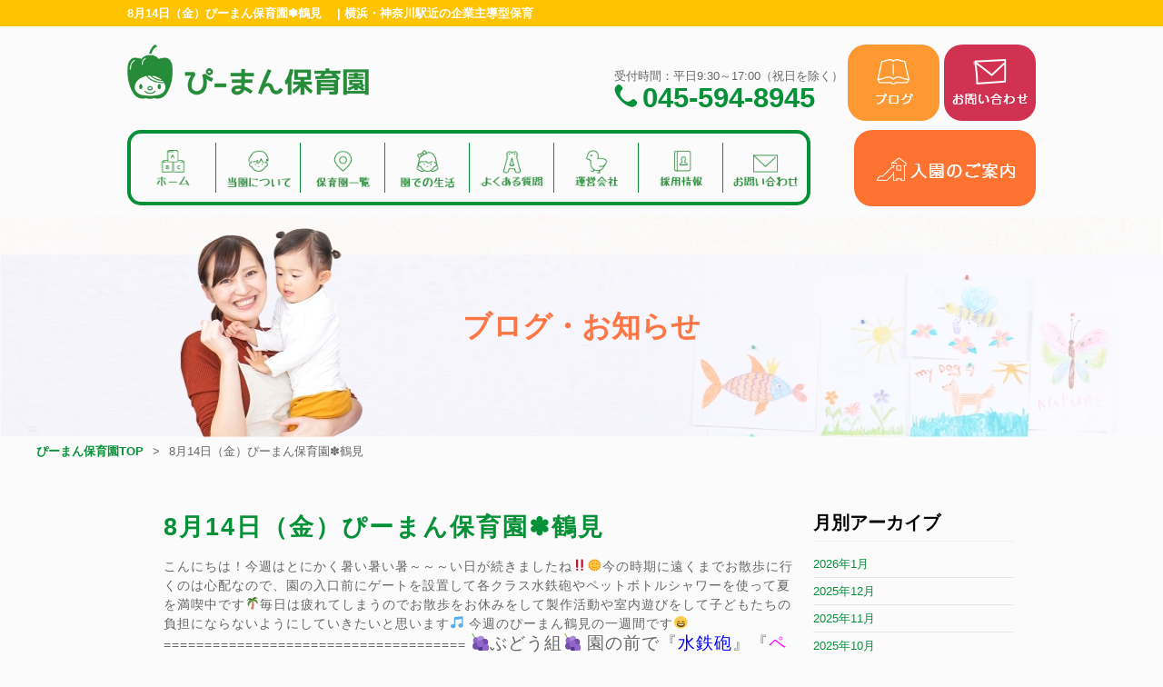

--- FILE ---
content_type: text/html; charset=UTF-8
request_url: https://www.pman-hoiku.com/news/8%E6%9C%8814%E6%97%A5%EF%BC%88%E9%87%91%EF%BC%89%E3%81%B4%E3%83%BC%E3%81%BE%E3%82%93%E4%BF%9D%E8%82%B2%E5%9C%92%E2%9C%BD%E9%B6%B4%E8%A6%8B%E3%80%80/
body_size: 8583
content:
<!doctype html><html><head><meta charset="utf-8"><meta http-equiv="Content-Type" content="text/html; charset=utf-8"><meta name="viewport" content="width=device-width,user-scalable=no,maximum-scale=1" /><meta name="keywords" content="横浜,神奈川,横浜市,神奈川県,企業主導型保育,藤が丘,反町, 鶴見,新杉田,綱島,保育園,託児所,企業内保育" /><meta name="description" content="横浜の企業主導型保育ぴーまん保育園は、2019年春に新規開設した横浜市の藤ヶ丘、反町、鶴見、新杉田、綱島にある小規模保育園です。
アンダンテ株式会社（アンダンテグループ）が運営しています。
ブログでは園の様子やイベントなどを随時更新してまいります！" /><meta property="og:type" content="website"><meta property="og:title" content="横浜の企業主導型保育 ぴーまん保育園"><meta property="og:description" content="横浜の企業主導型保育ぴーまん保育園は、2019年春に新規開設した横浜市の藤ヶ丘、反町、鶴見、新杉田、綱島にある小規模保育園です。
アンダンテ株式会社（アンダンテグループ）が運営しています。
ブログでは園の様子やイベントなどを随時更新してまいります！"><meta property="og:url" content="https://www.pman-hoiku.com"><meta property="og:image" content="/images/fbimg.jpg"><meta property="og:site_name" content="横浜の企業主導型保育 ぴーまん保育園"><meta property="og:email" content=""><link rel="shortcut icon" href="/images/icon.png" /><link rel="apple-touch-icon" href="/images/icon.png" /> <script src="https://ajax.googleapis.com/ajax/libs/jquery/1.8.3/jquery.min.js"></script> <script type="text/javascript" src="/module/js/hoverfix.js"></script> <link media="all" href="https://www.pman-hoiku.com/wp/wp-content/cache/autoptimize/css/autoptimize_6bc8a87629180e0cf2869a38ce67a499.css" rel="stylesheet" /><title>8月14日（金）ぴーまん保育園✽鶴見 - 横浜の企業主導型保育 ぴーまん保育園</title><meta name="description" content="横浜の企業主導型保育ぴーまん保育園は、2019年春に新規開設した横浜市の藤ヶ丘、反町、鶴見、新杉田、綱島にある小規模保育園です。 アンダンテ株式会社（アンダンテグループ）が運営しています。 ブログでは園の様子やイベントなどを随時更新してまいります！" /><meta name="robots" content="max-image-preview:large" /><meta name="keywords" content="横浜,神奈川,横浜市,神奈川県,企業主導型保育,藤が丘,反町,鶴見,新杉田,綱島,保育園,託児所,企業内保育" /><link rel="canonical" href="https://www.pman-hoiku.com/news/8%e6%9c%8814%e6%97%a5%ef%bc%88%e9%87%91%ef%bc%89%e3%81%b4%e3%83%bc%e3%81%be%e3%82%93%e4%bf%9d%e8%82%b2%e5%9c%92%e2%9c%bd%e9%b6%b4%e8%a6%8b%e3%80%80/" /><meta name="generator" content="All in One SEO (AIOSEO) 4.4.0.1" /><meta property="og:locale" content="ja_JP" /><meta property="og:site_name" content="横浜の企業主導型保育 ぴーまん保育園 -" /><meta property="og:type" content="article" /><meta property="og:title" content="8月14日（金）ぴーまん保育園✽鶴見 - 横浜の企業主導型保育 ぴーまん保育園" /><meta property="og:description" content="横浜の企業主導型保育ぴーまん保育園は、2019年春に新規開設した横浜市の藤ヶ丘、反町、鶴見、新杉田、綱島にある小規模保育園です。 アンダンテ株式会社（アンダンテグループ）が運営しています。 ブログでは園の様子やイベントなどを随時更新してまいります！" /><meta property="og:url" content="https://www.pman-hoiku.com/news/8%e6%9c%8814%e6%97%a5%ef%bc%88%e9%87%91%ef%bc%89%e3%81%b4%e3%83%bc%e3%81%be%e3%82%93%e4%bf%9d%e8%82%b2%e5%9c%92%e2%9c%bd%e9%b6%b4%e8%a6%8b%e3%80%80/" /><meta property="article:published_time" content="2020-08-14T10:45:50+00:00" /><meta property="article:modified_time" content="2020-08-14T11:02:31+00:00" /><meta name="twitter:card" content="summary_large_image" /><meta name="twitter:title" content="8月14日（金）ぴーまん保育園✽鶴見 - 横浜の企業主導型保育 ぴーまん保育園" /><meta name="twitter:description" content="横浜の企業主導型保育ぴーまん保育園は、2019年春に新規開設した横浜市の藤ヶ丘、反町、鶴見、新杉田、綱島にある小規模保育園です。 アンダンテ株式会社（アンダンテグループ）が運営しています。 ブログでは園の様子やイベントなどを随時更新してまいります！" /> <script type="application/ld+json" class="aioseo-schema">{"@context":"https:\/\/schema.org","@graph":[{"@type":"BlogPosting","@id":"https:\/\/www.pman-hoiku.com\/news\/8%e6%9c%8814%e6%97%a5%ef%bc%88%e9%87%91%ef%bc%89%e3%81%b4%e3%83%bc%e3%81%be%e3%82%93%e4%bf%9d%e8%82%b2%e5%9c%92%e2%9c%bd%e9%b6%b4%e8%a6%8b%e3%80%80\/#blogposting","name":"8\u670814\u65e5\uff08\u91d1\uff09\u3074\u30fc\u307e\u3093\u4fdd\u80b2\u5712\u273d\u9db4\u898b - \u6a2a\u6d5c\u306e\u4f01\u696d\u4e3b\u5c0e\u578b\u4fdd\u80b2 \u3074\u30fc\u307e\u3093\u4fdd\u80b2\u5712","headline":"8\u670814\u65e5\uff08\u91d1\uff09\u3074\u30fc\u307e\u3093\u4fdd\u80b2\u5712\u273d\u9db4\u898b\u3000","author":{"@id":"https:\/\/www.pman-hoiku.com\/author\/pmanhoiku\/#author"},"publisher":{"@id":"https:\/\/www.pman-hoiku.com\/#organization"},"image":{"@type":"ImageObject","url":"https:\/\/www.pman-hoiku.com\/images\/sys\/S__909343.jpg","width":1280,"height":960},"datePublished":"2020-08-14T10:45:50+09:00","dateModified":"2020-08-14T11:02:31+09:00","inLanguage":"ja","mainEntityOfPage":{"@id":"https:\/\/www.pman-hoiku.com\/news\/8%e6%9c%8814%e6%97%a5%ef%bc%88%e9%87%91%ef%bc%89%e3%81%b4%e3%83%bc%e3%81%be%e3%82%93%e4%bf%9d%e8%82%b2%e5%9c%92%e2%9c%bd%e9%b6%b4%e8%a6%8b%e3%80%80\/#webpage"},"isPartOf":{"@id":"https:\/\/www.pman-hoiku.com\/news\/8%e6%9c%8814%e6%97%a5%ef%bc%88%e9%87%91%ef%bc%89%e3%81%b4%e3%83%bc%e3%81%be%e3%82%93%e4%bf%9d%e8%82%b2%e5%9c%92%e2%9c%bd%e9%b6%b4%e8%a6%8b%e3%80%80\/#webpage"},"articleSection":"\u304a\u77e5\u3089\u305b, \u9db4\u898b"},{"@type":"BreadcrumbList","@id":"https:\/\/www.pman-hoiku.com\/news\/8%e6%9c%8814%e6%97%a5%ef%bc%88%e9%87%91%ef%bc%89%e3%81%b4%e3%83%bc%e3%81%be%e3%82%93%e4%bf%9d%e8%82%b2%e5%9c%92%e2%9c%bd%e9%b6%b4%e8%a6%8b%e3%80%80\/#breadcrumblist","itemListElement":[{"@type":"ListItem","@id":"https:\/\/www.pman-hoiku.com\/#listItem","position":1,"item":{"@type":"WebPage","@id":"https:\/\/www.pman-hoiku.com\/","name":"\u30db\u30fc\u30e0","description":"\u6a2a\u6d5c\u5e02 \u938c\u5009\u5e02 \u85e4\u6ca2\u5e02 \u5927\u548c\u5e02 \u3074\u30fc\u307e\u3093\u4fdd\u80b2\u5712\u306f2019\u5e744\u6708\u306b\u30aa\u30fc\u30d7\u30f3\u3057\u305f\u3053\u3069\u3082\u5bb6\u5ead\u5e81\u6240\u7ba1\u306e\u300c\u4f01\u696d\u4e3b\u5c0e\u578b\u4fdd\u80b2","url":"https:\/\/www.pman-hoiku.com\/"},"nextItem":"https:\/\/www.pman-hoiku.com\/category\/news\/#listItem"},{"@type":"ListItem","@id":"https:\/\/www.pman-hoiku.com\/category\/news\/#listItem","position":2,"item":{"@type":"WebPage","@id":"https:\/\/www.pman-hoiku.com\/category\/news\/","name":"\u304a\u77e5\u3089\u305b","description":"\u6a2a\u6d5c\u306e\u4f01\u696d\u4e3b\u5c0e\u578b\u4fdd\u80b2\u3074\u30fc\u307e\u3093\u4fdd\u80b2\u5712\u306f\u30012019\u5e74\u6625\u306b\u65b0\u898f\u958b\u8a2d\u3057\u305f\u6a2a\u6d5c\u5e02\u306e\u85e4\u30f6\u4e18\u3001\u53cd\u753a\u3001\u9db4\u898b\u3001\u65b0\u6749\u7530\u3001\u7db1\u5cf6\u306b\u3042\u308b\u5c0f\u898f\u6a21\u4fdd\u80b2\u5712\u3067\u3059\u3002 \u30a2\u30f3\u30c0\u30f3\u30c6\u682a\u5f0f\u4f1a\u793e\uff08\u30a2\u30f3\u30c0\u30f3\u30c6\u30b0\u30eb\u30fc\u30d7\uff09\u304c\u904b\u55b6\u3057\u3066\u3044\u307e\u3059\u3002 \u30d6\u30ed\u30b0\u3067\u306f\u5712\u306e\u69d8\u5b50\u3084\u30a4\u30d9\u30f3\u30c8\u306a\u3069\u3092\u968f\u6642\u66f4\u65b0\u3057\u3066\u307e\u3044\u308a\u307e\u3059\uff01","url":"https:\/\/www.pman-hoiku.com\/category\/news\/"},"nextItem":"https:\/\/www.pman-hoiku.com\/news\/8%e6%9c%8814%e6%97%a5%ef%bc%88%e9%87%91%ef%bc%89%e3%81%b4%e3%83%bc%e3%81%be%e3%82%93%e4%bf%9d%e8%82%b2%e5%9c%92%e2%9c%bd%e9%b6%b4%e8%a6%8b%e3%80%80\/#listItem","previousItem":"https:\/\/www.pman-hoiku.com\/#listItem"},{"@type":"ListItem","@id":"https:\/\/www.pman-hoiku.com\/news\/8%e6%9c%8814%e6%97%a5%ef%bc%88%e9%87%91%ef%bc%89%e3%81%b4%e3%83%bc%e3%81%be%e3%82%93%e4%bf%9d%e8%82%b2%e5%9c%92%e2%9c%bd%e9%b6%b4%e8%a6%8b%e3%80%80\/#listItem","position":3,"item":{"@type":"WebPage","@id":"https:\/\/www.pman-hoiku.com\/news\/8%e6%9c%8814%e6%97%a5%ef%bc%88%e9%87%91%ef%bc%89%e3%81%b4%e3%83%bc%e3%81%be%e3%82%93%e4%bf%9d%e8%82%b2%e5%9c%92%e2%9c%bd%e9%b6%b4%e8%a6%8b%e3%80%80\/","name":"8\u670814\u65e5\uff08\u91d1\uff09\u3074\u30fc\u307e\u3093\u4fdd\u80b2\u5712\u273d\u9db4\u898b\u3000","description":"\u6a2a\u6d5c\u306e\u4f01\u696d\u4e3b\u5c0e\u578b\u4fdd\u80b2\u3074\u30fc\u307e\u3093\u4fdd\u80b2\u5712\u306f\u30012019\u5e74\u6625\u306b\u65b0\u898f\u958b\u8a2d\u3057\u305f\u6a2a\u6d5c\u5e02\u306e\u85e4\u30f6\u4e18\u3001\u53cd\u753a\u3001\u9db4\u898b\u3001\u65b0\u6749\u7530\u3001\u7db1\u5cf6\u306b\u3042\u308b\u5c0f\u898f\u6a21\u4fdd\u80b2\u5712\u3067\u3059\u3002 \u30a2\u30f3\u30c0\u30f3\u30c6\u682a\u5f0f\u4f1a\u793e\uff08\u30a2\u30f3\u30c0\u30f3\u30c6\u30b0\u30eb\u30fc\u30d7\uff09\u304c\u904b\u55b6\u3057\u3066\u3044\u307e\u3059\u3002 \u30d6\u30ed\u30b0\u3067\u306f\u5712\u306e\u69d8\u5b50\u3084\u30a4\u30d9\u30f3\u30c8\u306a\u3069\u3092\u968f\u6642\u66f4\u65b0\u3057\u3066\u307e\u3044\u308a\u307e\u3059\uff01","url":"https:\/\/www.pman-hoiku.com\/news\/8%e6%9c%8814%e6%97%a5%ef%bc%88%e9%87%91%ef%bc%89%e3%81%b4%e3%83%bc%e3%81%be%e3%82%93%e4%bf%9d%e8%82%b2%e5%9c%92%e2%9c%bd%e9%b6%b4%e8%a6%8b%e3%80%80\/"},"previousItem":"https:\/\/www.pman-hoiku.com\/category\/news\/#listItem"}]},{"@type":"Organization","@id":"https:\/\/www.pman-hoiku.com\/#organization","name":"\u6a2a\u6d5c\u306e\u4f01\u696d\u4e3b\u5c0e\u578b\u4fdd\u80b2 \u3074\u30fc\u307e\u3093\u4fdd\u80b2\u5712","url":"https:\/\/www.pman-hoiku.com\/"},{"@type":"Person","@id":"https:\/\/www.pman-hoiku.com\/author\/pmanhoiku\/#author","url":"https:\/\/www.pman-hoiku.com\/author\/pmanhoiku\/","name":"pmanhoiku","image":{"@type":"ImageObject","@id":"https:\/\/www.pman-hoiku.com\/news\/8%e6%9c%8814%e6%97%a5%ef%bc%88%e9%87%91%ef%bc%89%e3%81%b4%e3%83%bc%e3%81%be%e3%82%93%e4%bf%9d%e8%82%b2%e5%9c%92%e2%9c%bd%e9%b6%b4%e8%a6%8b%e3%80%80\/#authorImage","url":"https:\/\/secure.gravatar.com\/avatar\/da180fd1c1e982c0338d0fc84cb1ccef?s=96&d=mm&r=g","width":96,"height":96,"caption":"pmanhoiku"}},{"@type":"WebPage","@id":"https:\/\/www.pman-hoiku.com\/news\/8%e6%9c%8814%e6%97%a5%ef%bc%88%e9%87%91%ef%bc%89%e3%81%b4%e3%83%bc%e3%81%be%e3%82%93%e4%bf%9d%e8%82%b2%e5%9c%92%e2%9c%bd%e9%b6%b4%e8%a6%8b%e3%80%80\/#webpage","url":"https:\/\/www.pman-hoiku.com\/news\/8%e6%9c%8814%e6%97%a5%ef%bc%88%e9%87%91%ef%bc%89%e3%81%b4%e3%83%bc%e3%81%be%e3%82%93%e4%bf%9d%e8%82%b2%e5%9c%92%e2%9c%bd%e9%b6%b4%e8%a6%8b%e3%80%80\/","name":"8\u670814\u65e5\uff08\u91d1\uff09\u3074\u30fc\u307e\u3093\u4fdd\u80b2\u5712\u273d\u9db4\u898b - \u6a2a\u6d5c\u306e\u4f01\u696d\u4e3b\u5c0e\u578b\u4fdd\u80b2 \u3074\u30fc\u307e\u3093\u4fdd\u80b2\u5712","description":"\u6a2a\u6d5c\u306e\u4f01\u696d\u4e3b\u5c0e\u578b\u4fdd\u80b2\u3074\u30fc\u307e\u3093\u4fdd\u80b2\u5712\u306f\u30012019\u5e74\u6625\u306b\u65b0\u898f\u958b\u8a2d\u3057\u305f\u6a2a\u6d5c\u5e02\u306e\u85e4\u30f6\u4e18\u3001\u53cd\u753a\u3001\u9db4\u898b\u3001\u65b0\u6749\u7530\u3001\u7db1\u5cf6\u306b\u3042\u308b\u5c0f\u898f\u6a21\u4fdd\u80b2\u5712\u3067\u3059\u3002 \u30a2\u30f3\u30c0\u30f3\u30c6\u682a\u5f0f\u4f1a\u793e\uff08\u30a2\u30f3\u30c0\u30f3\u30c6\u30b0\u30eb\u30fc\u30d7\uff09\u304c\u904b\u55b6\u3057\u3066\u3044\u307e\u3059\u3002 \u30d6\u30ed\u30b0\u3067\u306f\u5712\u306e\u69d8\u5b50\u3084\u30a4\u30d9\u30f3\u30c8\u306a\u3069\u3092\u968f\u6642\u66f4\u65b0\u3057\u3066\u307e\u3044\u308a\u307e\u3059\uff01","inLanguage":"ja","isPartOf":{"@id":"https:\/\/www.pman-hoiku.com\/#website"},"breadcrumb":{"@id":"https:\/\/www.pman-hoiku.com\/news\/8%e6%9c%8814%e6%97%a5%ef%bc%88%e9%87%91%ef%bc%89%e3%81%b4%e3%83%bc%e3%81%be%e3%82%93%e4%bf%9d%e8%82%b2%e5%9c%92%e2%9c%bd%e9%b6%b4%e8%a6%8b%e3%80%80\/#breadcrumblist"},"author":{"@id":"https:\/\/www.pman-hoiku.com\/author\/pmanhoiku\/#author"},"creator":{"@id":"https:\/\/www.pman-hoiku.com\/author\/pmanhoiku\/#author"},"image":{"@type":"ImageObject","url":"https:\/\/www.pman-hoiku.com\/images\/sys\/S__909343.jpg","@id":"https:\/\/www.pman-hoiku.com\/#mainImage","width":1280,"height":960},"primaryImageOfPage":{"@id":"https:\/\/www.pman-hoiku.com\/news\/8%e6%9c%8814%e6%97%a5%ef%bc%88%e9%87%91%ef%bc%89%e3%81%b4%e3%83%bc%e3%81%be%e3%82%93%e4%bf%9d%e8%82%b2%e5%9c%92%e2%9c%bd%e9%b6%b4%e8%a6%8b%e3%80%80\/#mainImage"},"datePublished":"2020-08-14T10:45:50+09:00","dateModified":"2020-08-14T11:02:31+09:00"},{"@type":"WebSite","@id":"https:\/\/www.pman-hoiku.com\/#website","url":"https:\/\/www.pman-hoiku.com\/","name":"\u6a2a\u6d5c\u306e\u4f01\u696d\u4e3b\u5c0e\u578b\u4fdd\u80b2 \u3074\u30fc\u307e\u3093\u4fdd\u80b2\u5712","inLanguage":"ja","publisher":{"@id":"https:\/\/www.pman-hoiku.com\/#organization"}}]}</script> <link rel='dns-prefetch' href='//s.w.org' /><link rel="alternate" type="application/rss+xml" title="横浜の企業主導型保育 ぴーまん保育園 &raquo; 8月14日（金）ぴーまん保育園✽鶴見　 のコメントのフィード" href="https://www.pman-hoiku.com/news/8%e6%9c%8814%e6%97%a5%ef%bc%88%e9%87%91%ef%bc%89%e3%81%b4%e3%83%bc%e3%81%be%e3%82%93%e4%bf%9d%e8%82%b2%e5%9c%92%e2%9c%bd%e9%b6%b4%e8%a6%8b%e3%80%80/feed/" /><style type="text/css">img.wp-smiley,
img.emoji {
	display: inline !important;
	border: none !important;
	box-shadow: none !important;
	height: 1em !important;
	width: 1em !important;
	margin: 0 .07em !important;
	vertical-align: -0.1em !important;
	background: none !important;
	padding: 0 !important;
}</style><link rel="https://api.w.org/" href="https://www.pman-hoiku.com/wp-json/" /><link rel="alternate" type="application/json" href="https://www.pman-hoiku.com/wp-json/wp/v2/posts/4325" /><link rel="EditURI" type="application/rsd+xml" title="RSD" href="https://www.pman-hoiku.com/wp/xmlrpc.php?rsd" /><link rel="wlwmanifest" type="application/wlwmanifest+xml" href="https://www.pman-hoiku.com/wp/wp-includes/wlwmanifest.xml" /><link rel='prev' title='８月14日（金）ぴーまん保育園✽新杉田' href='https://www.pman-hoiku.com/sinsugita/%ef%bc%98%e6%9c%8814%e6%97%a5%ef%bc%88%e9%87%91%ef%bc%89%e3%81%b4%e3%83%bc%e3%81%be%e3%82%93%e4%bf%9d%e8%82%b2%e5%9c%92%e2%9c%bd%e6%96%b0%e6%9d%89%e7%94%b0/' /><link rel='next' title='8月20日（木）　ぴーまん保育園＊反町' href='https://www.pman-hoiku.com/tanmati/2020082001tammachi/' /><meta name="generator" content="WordPress 5.5.17" /><link rel='shortlink' href='https://www.pman-hoiku.com/?p=4325' /><link rel="alternate" type="application/json+oembed" href="https://www.pman-hoiku.com/wp-json/oembed/1.0/embed?url=https%3A%2F%2Fwww.pman-hoiku.com%2Fnews%2F8%25e6%259c%258814%25e6%2597%25a5%25ef%25bc%2588%25e9%2587%2591%25ef%25bc%2589%25e3%2581%25b4%25e3%2583%25bc%25e3%2581%25be%25e3%2582%2593%25e4%25bf%259d%25e8%2582%25b2%25e5%259c%2592%25e2%259c%25bd%25e9%25b6%25b4%25e8%25a6%258b%25e3%2580%2580%2F" /><link rel="alternate" type="text/xml+oembed" href="https://www.pman-hoiku.com/wp-json/oembed/1.0/embed?url=https%3A%2F%2Fwww.pman-hoiku.com%2Fnews%2F8%25e6%259c%258814%25e6%2597%25a5%25ef%25bc%2588%25e9%2587%2591%25ef%25bc%2589%25e3%2581%25b4%25e3%2583%25bc%25e3%2581%25be%25e3%2582%2593%25e4%25bf%259d%25e8%2582%25b2%25e5%259c%2592%25e2%259c%25bd%25e9%25b6%25b4%25e8%25a6%258b%25e3%2580%2580%2F&#038;format=xml" /> <noscript><img height="1" width="1" style="display:none" src="https://www.facebook.com/tr?id=917812425587446&ev=PageView&noscript=1" /></noscript></head><body> <noscript><iframe src="https://www.googletagmanager.com/ns.html?id=GTM-5B48GJ2" height="0" width="0" style="display:none;visibility:hidden"></iframe></noscript><header id="header" class="header"><div class="header_title_box"><h1 class="f_10pt f_white w_1000 m_center">8月14日（金）ぴーまん保育園✽鶴見　 | 横浜・神奈川駅近の企業主導型保育</h1></div><div class="header_information_box w_1000 m_center"><div class="clearfix sp_header_size "> <a href="/" class="header_logo d_b f_left"><img src="/images/logo.png" alt="ぴーまん保育園" loading="lazy"></a><ul class="d_i_b sp_d_b sp_w_max f_right sp_none"><li class="navigation_button_item d_i_b sp_none"> <a href="/news"> <picture> <source srcset="https://www.pman-hoiku.com/wp/wp-content/themes/pman/img/hd_btn_blog.png" media="(max-width: 769px)" /> <img class="navigation_button_image w_auto n_btn" src="https://www.pman-hoiku.com/wp/wp-content/themes/pman/img/hd_btn_blog.png" alt="ブログ" loading="lazy" /> </picture> </a></li><li class="navigation_button_item d_i_b sp_none"> <a href="/contact_hoiku/"> <picture> <source srcset="https://www.pman-hoiku.com/wp/wp-content/themes/pman/img/hd_btn_mail_sp.png" media="(max-width: 769px)" /> <img class="navigation_button_image w_auto n_btn" src="https://www.pman-hoiku.com/wp/wp-content/themes/pman/img/hd_btn_mail.png" alt="メールでのお問い合わせ" loading="lazy" /> </picture> </a></li></ul><div class="f_right header_tel_warp"> <span class="sp_none">受付時間：平日9:30～17:00（祝日を除く）</span><br> <a class="header_tel d_i_b f_green f_bold sp_none" href="tel:0455948945">045-594-8945</a></div></div><nav class="navigation d_i_b t_center sp_d_b clearfix"><ul class="navigation_group text_group d_i_b sp_d_b f_left"><li class="navigation_item"> <a class="navigation_link" href="/"> <img class="navigation_image-hover sp_none" src="https://www.pman-hoiku.com/wp/wp-content/themes/pman/img/header_nav/home_on.png" loading="lazy" /> <img class="navigation_image" src="https://www.pman-hoiku.com/wp/wp-content/themes/pman/img/header_nav/home.png" alt="ホーム" loading="lazy" /> </a></li><li class="navigation_item"> <a class="navigation_link" href="/about"> <img class="navigation_image-hover sp_none" src="https://www.pman-hoiku.com/wp/wp-content/themes/pman/img/header_nav/about_on.png" loading="lazy" /> <img class="navigation_image" src="https://www.pman-hoiku.com/wp/wp-content/themes/pman/img/header_nav/about.png" alt="当園について" loading="lazy" /> </a></li><li class="navigation_item"> <a class="navigation_link" href="/classroom"> <img class="navigation_image-hover sp_none" src="https://www.pman-hoiku.com/wp/wp-content/themes/pman/img/header_nav/addr_on.png" loading="lazy" /> <img class="navigation_image" src="https://www.pman-hoiku.com/wp/wp-content/themes/pman/img/header_nav/addr.png" alt="保育園一覧" loading="lazy" /> </a></li><li class="navigation_item"> <a class="navigation_link" href="/schedule"> <img class="navigation_image-hover sp_none" src="https://www.pman-hoiku.com/wp/wp-content/themes/pman/img/header_nav/day_on.png" loading="lazy" /> <img class="navigation_image" src="https://www.pman-hoiku.com/wp/wp-content/themes/pman/img/header_nav/day.png" alt="園での生活" loading="lazy" /> </a></li><div class="pc_none speacer"></div><li class="navigation_item"> <a class="navigation_link" href="/faq"> <img class="navigation_image-hover sp_none" src="https://www.pman-hoiku.com/wp/wp-content/themes/pman/img/header_nav/faq_on.png" loading="lazy" /> <img class="navigation_image" src="https://www.pman-hoiku.com/wp/wp-content/themes/pman/img/header_nav/faq.png" alt="よくある質問" loading="lazy" /> </a></li><li class="navigation_item"> <a class="navigation_link" href="/company"> <img class="navigation_image-hover sp_none" src="https://www.pman-hoiku.com/wp/wp-content/themes/pman/img/header_nav/corporate_on.png" loading="lazy" /> <img class="navigation_image" src="https://www.pman-hoiku.com/wp/wp-content/themes/pman/img/header_nav/corporate.png" alt="運営会社" loading="lazy" /> </a></li><li class="navigation_item"> <a class="navigation_link" href="https://andante-inc.com/recruit_top/work/hoiku/" target="_blank" rel="noopener noreferrer"> <img class="navigation_image-hover sp_none" src="https://www.pman-hoiku.com/wp/wp-content/themes/pman/img/header_nav/recruit_on.png" loading="lazy" /> <img class="navigation_image" src="https://www.pman-hoiku.com/wp/wp-content/themes/pman/img/header_nav/recruit.png" alt="採用情報" loading="lazy" /> </a></li><li class="navigation_item"> <a class="navigation_link" href="/contact_hoiku"> <img class="navigation_image-hover sp_none" src="https://www.pman-hoiku.com/wp/wp-content/themes/pman/img/header_nav/mail_on.png" loading="lazy" /> <img class="navigation_image" src="https://www.pman-hoiku.com/wp/wp-content/themes/pman/img/header_nav/mail.png" alt="お問い合わせ" loading="lazy" /> </a></li></ul><ul class="navigation_group button_group d_i_b sp_d_b sp_w_max f_right"><li class="navigation_button_item d_i_b"> <a href="/guidance"> <picture> <source srcset="https://www.pman-hoiku.com/wp/wp-content/themes/pman/img/hd_btn_info_sp.png" media="(max-width: 769px)" /> <img class="navigation_button_image w_auto n_btn" src="https://www.pman-hoiku.com/wp/wp-content/themes/pman/img/hd_btn_info.png" alt="入園のご案内" loading="lazy" /> </picture> </a></li><li class="navigation_button_item d_i_b pc_none"> <a href="/contact_hoiku/"> <picture> <source srcset="https://www.pman-hoiku.com/wp/wp-content/themes/pman/img/hd_btn_mail_sp.png" media="(max-width: 769px)" /> <img class="navigation_button_image w_auto n_btn" src="https://www.pman-hoiku.com/wp/wp-content/themes/pman/img/hd_btn_mail.png" alt="メールでのお問い合わせ" loading="lazy" /> </picture> </a></li></ul></nav></div><div class="header_topview p_relative"><h2 class="header_topview_title f_orange f_bold p_absolute">ブログ・お知らせ</h2> <picture class="header_topview_image"> <source srcset="https://www.pman-hoiku.com/wp/wp-content/themes/pman/img/fv_sp.jpg" media="(max-width: 767px)"> <img alt="ぴーまん保育園スタッフブログ" loading="lazy" class="alignnone" height="420" src="https://www.pman-hoiku.com/wp/wp-content/themes/pman/img/fv.jpg" width="1280"> </picture></div><ul class="pan_text"><li class="pan_text_item d_i_b sp_d_b"><a class="pan_text_link f_10pt f_green f_bold" href="/">ぴーまん保育園TOP</a></li><li class="pan_text_item pan_text_item-pagetitle f_10pt d_i_b sp_d_b">8月14日（金）ぴーまん保育園✽鶴見　</li></ul></div></header><div id="container" class="clearfix"><main id="main" class="main single"><section><div class="titleSet"><h3>8月14日（金）ぴーまん保育園✽鶴見　</h3></div><div class="textWrap"> <span style="font-family: impact, sans-serif;">こんにちは！今週はとにかく暑い暑い暑～～～い日が続きましたね<span style="font-family: helvetica, arial, sans-serif;">‼</span>🌞今の時期に遠くまでお散歩に行くのは心配なので</span><span style="font-family: impact, sans-serif;">、園の入口前にゲートを設置して各クラス水鉄砲やペットボトルシャワーを使って夏を満喫中です🌴</span><span style="font-family: impact, sans-serif;">毎日は疲れてしまうのでお散歩をお休みをして製作活動や室内遊びをして子どもたちの負担にならないようにしていきたいと思います🎵 今週のぴーまん鶴見の一週間です😄</span> ===================================== <span style="font-size: 14pt; font-family: impact, sans-serif;">🍇ぶどう組🍇</span> <span style="font-family: impact, sans-serif; font-size: 14pt;">園の前で『<span style="color: #0000ff;">水鉄砲</span>』『<span style="color: #ff00ff;">ペットボトルシャワー</span>』を思う存分楽しみました<span style="font-family: helvetica, arial, sans-serif;">~~~</span>！！🔫🌊</span> <img loading="lazy" class="alignnone size-medium wp-image-4355" src="http://www.pman-hoiku.com/images/sys/S__909353-300x225.jpg" alt="" width="300" height="225" srcset="https://www.pman-hoiku.com/images/sys/S__909353-300x225.jpg 300w, https://www.pman-hoiku.com/images/sys/S__909353-1024x768.jpg 1024w, https://www.pman-hoiku.com/images/sys/S__909353-768x576.jpg 768w, https://www.pman-hoiku.com/images/sys/S__909353-400x300.jpg 400w, https://www.pman-hoiku.com/images/sys/S__909353-1000x750.jpg 1000w, https://www.pman-hoiku.com/images/sys/S__909353-173x130.jpg 173w, https://www.pman-hoiku.com/images/sys/S__909353.jpg 1280w" sizes="(max-width: 300px) 100vw, 300px" /> <img loading="lazy" class="alignnone size-medium wp-image-4342" src="http://www.pman-hoiku.com/images/sys/S__909338-300x225.jpg" alt="" width="300" height="225" srcset="https://www.pman-hoiku.com/images/sys/S__909338-300x225.jpg 300w, https://www.pman-hoiku.com/images/sys/S__909338-1024x768.jpg 1024w, https://www.pman-hoiku.com/images/sys/S__909338-768x576.jpg 768w, https://www.pman-hoiku.com/images/sys/S__909338-400x300.jpg 400w, https://www.pman-hoiku.com/images/sys/S__909338-1000x750.jpg 1000w, https://www.pman-hoiku.com/images/sys/S__909338-173x130.jpg 173w, https://www.pman-hoiku.com/images/sys/S__909338.jpg 1280w" sizes="(max-width: 300px) 100vw, 300px" /> <img loading="lazy" class="alignnone size-medium wp-image-4345" src="http://www.pman-hoiku.com/images/sys/S__909342-300x225.jpg" alt="" width="300" height="225" srcset="https://www.pman-hoiku.com/images/sys/S__909342-300x225.jpg 300w, https://www.pman-hoiku.com/images/sys/S__909342-1024x768.jpg 1024w, https://www.pman-hoiku.com/images/sys/S__909342-768x576.jpg 768w, https://www.pman-hoiku.com/images/sys/S__909342-400x300.jpg 400w, https://www.pman-hoiku.com/images/sys/S__909342-1000x750.jpg 1000w, https://www.pman-hoiku.com/images/sys/S__909342-173x130.jpg 173w, https://www.pman-hoiku.com/images/sys/S__909342.jpg 1280w" sizes="(max-width: 300px) 100vw, 300px" /> <img loading="lazy" class="alignnone size-medium wp-image-4344" src="http://www.pman-hoiku.com/images/sys/S__909341-300x225.jpg" alt="" width="300" height="225" srcset="https://www.pman-hoiku.com/images/sys/S__909341-300x225.jpg 300w, https://www.pman-hoiku.com/images/sys/S__909341-1024x768.jpg 1024w, https://www.pman-hoiku.com/images/sys/S__909341-768x576.jpg 768w, https://www.pman-hoiku.com/images/sys/S__909341-400x300.jpg 400w, https://www.pman-hoiku.com/images/sys/S__909341-1000x750.jpg 1000w, https://www.pman-hoiku.com/images/sys/S__909341-173x130.jpg 173w, https://www.pman-hoiku.com/images/sys/S__909341.jpg 1280w" sizes="(max-width: 300px) 100vw, 300px" /> <img loading="lazy" class="alignnone size-medium wp-image-4343" src="http://www.pman-hoiku.com/images/sys/S__909340-300x225.jpg" alt="" width="300" height="225" srcset="https://www.pman-hoiku.com/images/sys/S__909340-300x225.jpg 300w, https://www.pman-hoiku.com/images/sys/S__909340-1024x768.jpg 1024w, https://www.pman-hoiku.com/images/sys/S__909340-768x576.jpg 768w, https://www.pman-hoiku.com/images/sys/S__909340-400x300.jpg 400w, https://www.pman-hoiku.com/images/sys/S__909340-1000x750.jpg 1000w, https://www.pman-hoiku.com/images/sys/S__909340-173x130.jpg 173w, https://www.pman-hoiku.com/images/sys/S__909340.jpg 1280w" sizes="(max-width: 300px) 100vw, 300px" /> <span style="font-family: impact, sans-serif; font-size: 14pt;">今日は製作で『<span style="font-family: helvetica, arial, sans-serif;">iPhone</span>』を作っちゃいました！😆 これから毎日持ち歩くからいつでも電話してきてね～<span style="font-family: helvetica, arial, sans-serif;">(^^)/📞</span></span> <img loading="lazy" class="alignnone size-medium wp-image-4347" src="http://www.pman-hoiku.com/images/sys/S__909344-300x225.jpg" alt="" width="300" height="225" srcset="https://www.pman-hoiku.com/images/sys/S__909344-300x225.jpg 300w, https://www.pman-hoiku.com/images/sys/S__909344-1024x768.jpg 1024w, https://www.pman-hoiku.com/images/sys/S__909344-768x576.jpg 768w, https://www.pman-hoiku.com/images/sys/S__909344-400x300.jpg 400w, https://www.pman-hoiku.com/images/sys/S__909344-1000x750.jpg 1000w, https://www.pman-hoiku.com/images/sys/S__909344-173x130.jpg 173w, https://www.pman-hoiku.com/images/sys/S__909344.jpg 1280w" sizes="(max-width: 300px) 100vw, 300px" /> <img loading="lazy" class="alignnone size-medium wp-image-4348" src="http://www.pman-hoiku.com/images/sys/S__909346-300x225.jpg" alt="" width="300" height="225" srcset="https://www.pman-hoiku.com/images/sys/S__909346-300x225.jpg 300w, https://www.pman-hoiku.com/images/sys/S__909346-1024x768.jpg 1024w, https://www.pman-hoiku.com/images/sys/S__909346-768x576.jpg 768w, https://www.pman-hoiku.com/images/sys/S__909346-400x300.jpg 400w, https://www.pman-hoiku.com/images/sys/S__909346-1000x750.jpg 1000w, https://www.pman-hoiku.com/images/sys/S__909346-173x130.jpg 173w, https://www.pman-hoiku.com/images/sys/S__909346.jpg 1280w" sizes="(max-width: 300px) 100vw, 300px" /> <img loading="lazy" class="alignnone size-medium wp-image-4349" src="http://www.pman-hoiku.com/images/sys/S__909347-300x225.jpg" alt="" width="300" height="225" srcset="https://www.pman-hoiku.com/images/sys/S__909347-300x225.jpg 300w, https://www.pman-hoiku.com/images/sys/S__909347-1024x768.jpg 1024w, https://www.pman-hoiku.com/images/sys/S__909347-768x576.jpg 768w, https://www.pman-hoiku.com/images/sys/S__909347-400x300.jpg 400w, https://www.pman-hoiku.com/images/sys/S__909347-1000x750.jpg 1000w, https://www.pman-hoiku.com/images/sys/S__909347-173x130.jpg 173w, https://www.pman-hoiku.com/images/sys/S__909347.jpg 1280w" sizes="(max-width: 300px) 100vw, 300px" /> <img loading="lazy" class="alignnone size-medium wp-image-4350" src="http://www.pman-hoiku.com/images/sys/S__909348-300x225.jpg" alt="" width="300" height="225" srcset="https://www.pman-hoiku.com/images/sys/S__909348-300x225.jpg 300w, https://www.pman-hoiku.com/images/sys/S__909348-1024x768.jpg 1024w, https://www.pman-hoiku.com/images/sys/S__909348-768x576.jpg 768w, https://www.pman-hoiku.com/images/sys/S__909348-400x300.jpg 400w, https://www.pman-hoiku.com/images/sys/S__909348-1000x750.jpg 1000w, https://www.pman-hoiku.com/images/sys/S__909348-173x130.jpg 173w, https://www.pman-hoiku.com/images/sys/S__909348.jpg 1280w" sizes="(max-width: 300px) 100vw, 300px" /> <img loading="lazy" class="alignnone size-medium wp-image-4351" src="http://www.pman-hoiku.com/images/sys/S__909349-300x225.jpg" alt="" width="300" height="225" srcset="https://www.pman-hoiku.com/images/sys/S__909349-300x225.jpg 300w, https://www.pman-hoiku.com/images/sys/S__909349-1024x768.jpg 1024w, https://www.pman-hoiku.com/images/sys/S__909349-768x576.jpg 768w, https://www.pman-hoiku.com/images/sys/S__909349-400x300.jpg 400w, https://www.pman-hoiku.com/images/sys/S__909349-1000x750.jpg 1000w, https://www.pman-hoiku.com/images/sys/S__909349-173x130.jpg 173w, https://www.pman-hoiku.com/images/sys/S__909349.jpg 1280w" sizes="(max-width: 300px) 100vw, 300px" /> <img loading="lazy" class="alignnone size-medium wp-image-4352" src="http://www.pman-hoiku.com/images/sys/S__909350-300x226.jpg" alt="" width="300" height="226" srcset="https://www.pman-hoiku.com/images/sys/S__909350-300x226.jpg 300w, https://www.pman-hoiku.com/images/sys/S__909350-1024x773.jpg 1024w, https://www.pman-hoiku.com/images/sys/S__909350-768x580.jpg 768w, https://www.pman-hoiku.com/images/sys/S__909350-400x300.jpg 400w, https://www.pman-hoiku.com/images/sys/S__909350-1000x755.jpg 1000w, https://www.pman-hoiku.com/images/sys/S__909350-172x130.jpg 172w, https://www.pman-hoiku.com/images/sys/S__909350.jpg 1280w" sizes="(max-width: 300px) 100vw, 300px" /> <img loading="lazy" class="alignnone size-medium wp-image-4353" src="http://www.pman-hoiku.com/images/sys/S__909351-300x225.jpg" alt="" width="300" height="225" srcset="https://www.pman-hoiku.com/images/sys/S__909351-300x225.jpg 300w, https://www.pman-hoiku.com/images/sys/S__909351-1024x769.jpg 1024w, https://www.pman-hoiku.com/images/sys/S__909351-768x577.jpg 768w, https://www.pman-hoiku.com/images/sys/S__909351-400x300.jpg 400w, https://www.pman-hoiku.com/images/sys/S__909351-1000x751.jpg 1000w, https://www.pman-hoiku.com/images/sys/S__909351-173x130.jpg 173w, https://www.pman-hoiku.com/images/sys/S__909351.jpg 1280w" sizes="(max-width: 300px) 100vw, 300px" /> ＝＝＝＝＝＝＝＝＝＝＝＝＝＝＝＝＝＝＝＝＝＝＝ <span style="font-size: 14pt; font-family: impact, sans-serif;">🍓いちご組🍓</span> <span style="font-family: impact, sans-serif; font-size: 14pt;">いちご組もぶどう組に負けないくらい園の前で『<span style="color: #0000ff;">水鉄砲</span>』『<span style="color: #ff6600;">ペットボトルシャワー</span>』を楽しんでました<span style="font-family: helvetica, arial, sans-serif;">~~~</span>！😁🔫🌊</span> <img loading="lazy" class="alignnone size-medium wp-image-4337" src="http://www.pman-hoiku.com/images/sys/S__909332-300x225.jpg" alt="" width="300" height="225" srcset="https://www.pman-hoiku.com/images/sys/S__909332-300x225.jpg 300w, https://www.pman-hoiku.com/images/sys/S__909332-1024x768.jpg 1024w, https://www.pman-hoiku.com/images/sys/S__909332-768x576.jpg 768w, https://www.pman-hoiku.com/images/sys/S__909332-400x300.jpg 400w, https://www.pman-hoiku.com/images/sys/S__909332-1000x750.jpg 1000w, https://www.pman-hoiku.com/images/sys/S__909332-173x130.jpg 173w, https://www.pman-hoiku.com/images/sys/S__909332.jpg 1280w" sizes="(max-width: 300px) 100vw, 300px" /> <span style="font-family: impact, sans-serif;">👆水鉄砲をやる時はモヒカンスタイルで！！😎</span> <img loading="lazy" class="alignnone size-medium wp-image-4336" src="http://www.pman-hoiku.com/images/sys/S__909333-300x225.jpg" alt="" width="300" height="225" srcset="https://www.pman-hoiku.com/images/sys/S__909333-300x225.jpg 300w, https://www.pman-hoiku.com/images/sys/S__909333-1024x768.jpg 1024w, https://www.pman-hoiku.com/images/sys/S__909333-768x576.jpg 768w, https://www.pman-hoiku.com/images/sys/S__909333-400x300.jpg 400w, https://www.pman-hoiku.com/images/sys/S__909333-1000x750.jpg 1000w, https://www.pman-hoiku.com/images/sys/S__909333-173x130.jpg 173w, https://www.pman-hoiku.com/images/sys/S__909333.jpg 1280w" sizes="(max-width: 300px) 100vw, 300px" /> <img loading="lazy" class="alignnone size-medium wp-image-4335" src="http://www.pman-hoiku.com/images/sys/S__909330-300x225.jpg" alt="" width="300" height="225" srcset="https://www.pman-hoiku.com/images/sys/S__909330-300x225.jpg 300w, https://www.pman-hoiku.com/images/sys/S__909330-1024x768.jpg 1024w, https://www.pman-hoiku.com/images/sys/S__909330-768x576.jpg 768w, https://www.pman-hoiku.com/images/sys/S__909330-400x300.jpg 400w, https://www.pman-hoiku.com/images/sys/S__909330-1000x750.jpg 1000w, https://www.pman-hoiku.com/images/sys/S__909330-173x130.jpg 173w, https://www.pman-hoiku.com/images/sys/S__909330.jpg 1280w" sizes="(max-width: 300px) 100vw, 300px" /> <img loading="lazy" class="alignnone size-medium wp-image-4338" src="http://www.pman-hoiku.com/images/sys/S__909334-300x225.jpg" alt="" width="300" height="225" srcset="https://www.pman-hoiku.com/images/sys/S__909334-300x225.jpg 300w, https://www.pman-hoiku.com/images/sys/S__909334-1024x768.jpg 1024w, https://www.pman-hoiku.com/images/sys/S__909334-768x576.jpg 768w, https://www.pman-hoiku.com/images/sys/S__909334-400x300.jpg 400w, https://www.pman-hoiku.com/images/sys/S__909334-1000x750.jpg 1000w, https://www.pman-hoiku.com/images/sys/S__909334-173x130.jpg 173w, https://www.pman-hoiku.com/images/sys/S__909334.jpg 1280w" sizes="(max-width: 300px) 100vw, 300px" /> <span style="font-size: 14pt; font-family: impact, sans-serif;">お散歩がお休みの日は室内で<span style="color: #ff6600;">ボール</span>🥎を使って遊んだり🎵のんびり過ごしました😄</span> <img loading="lazy" class="alignnone size-medium wp-image-4339" src="http://www.pman-hoiku.com/images/sys/S__909335-300x225.jpg" alt="" width="300" height="225" srcset="https://www.pman-hoiku.com/images/sys/S__909335-300x225.jpg 300w, https://www.pman-hoiku.com/images/sys/S__909335-1024x768.jpg 1024w, https://www.pman-hoiku.com/images/sys/S__909335-768x576.jpg 768w, https://www.pman-hoiku.com/images/sys/S__909335-400x300.jpg 400w, https://www.pman-hoiku.com/images/sys/S__909335-1000x750.jpg 1000w, https://www.pman-hoiku.com/images/sys/S__909335-173x130.jpg 173w, https://www.pman-hoiku.com/images/sys/S__909335.jpg 1280w" sizes="(max-width: 300px) 100vw, 300px" /> <img loading="lazy" class="alignnone size-medium wp-image-4341" src="http://www.pman-hoiku.com/images/sys/S__909337-300x225.jpg" alt="" width="300" height="225" srcset="https://www.pman-hoiku.com/images/sys/S__909337-300x225.jpg 300w, https://www.pman-hoiku.com/images/sys/S__909337-1024x768.jpg 1024w, https://www.pman-hoiku.com/images/sys/S__909337-768x576.jpg 768w, https://www.pman-hoiku.com/images/sys/S__909337-400x300.jpg 400w, https://www.pman-hoiku.com/images/sys/S__909337-1000x750.jpg 1000w, https://www.pman-hoiku.com/images/sys/S__909337-173x130.jpg 173w, https://www.pman-hoiku.com/images/sys/S__909337.jpg 1280w" sizes="(max-width: 300px) 100vw, 300px" /> <img loading="lazy" class="alignnone size-medium wp-image-4340" src="http://www.pman-hoiku.com/images/sys/S__909336-300x225.jpg" alt="" width="300" height="225" srcset="https://www.pman-hoiku.com/images/sys/S__909336-300x225.jpg 300w, https://www.pman-hoiku.com/images/sys/S__909336-1024x768.jpg 1024w, https://www.pman-hoiku.com/images/sys/S__909336-768x576.jpg 768w, https://www.pman-hoiku.com/images/sys/S__909336-400x300.jpg 400w, https://www.pman-hoiku.com/images/sys/S__909336-1000x750.jpg 1000w, https://www.pman-hoiku.com/images/sys/S__909336-173x130.jpg 173w, https://www.pman-hoiku.com/images/sys/S__909336.jpg 1280w" sizes="(max-width: 300px) 100vw, 300px" /> ＝＝＝＝＝＝＝＝＝＝＝＝＝＝＝＝＝＝＝＝＝＝＝ <span style="font-size: 14pt; font-family: impact, sans-serif;">🍋れもん組🍋</span> <span style="font-family: impact, sans-serif; font-size: 14pt;">れもん組の子どもたちにぴったりなサイズの<span style="color: #993300;">ゲート</span>で玄関前での外気浴がを楽しくなりました～<span style="font-family: helvetica, arial, sans-serif;">‼ (^o^)／🌞</span></span> <img loading="lazy" class="alignnone size-medium wp-image-4331" src="http://www.pman-hoiku.com/images/sys/S__909326-300x293.jpg" alt="" width="300" height="293" srcset="https://www.pman-hoiku.com/images/sys/S__909326-300x293.jpg 300w, https://www.pman-hoiku.com/images/sys/S__909326-1024x998.jpg 1024w, https://www.pman-hoiku.com/images/sys/S__909326-768x749.jpg 768w, https://www.pman-hoiku.com/images/sys/S__909326-1000x975.jpg 1000w, https://www.pman-hoiku.com/images/sys/S__909326-133x130.jpg 133w, https://www.pman-hoiku.com/images/sys/S__909326.jpg 1280w" sizes="(max-width: 300px) 100vw, 300px" /> <img loading="lazy" class="alignnone size-medium wp-image-4332" src="http://www.pman-hoiku.com/images/sys/S__909327-300x225.jpg" alt="" width="300" height="225" srcset="https://www.pman-hoiku.com/images/sys/S__909327-300x225.jpg 300w, https://www.pman-hoiku.com/images/sys/S__909327-1024x768.jpg 1024w, https://www.pman-hoiku.com/images/sys/S__909327-768x576.jpg 768w, https://www.pman-hoiku.com/images/sys/S__909327-400x300.jpg 400w, https://www.pman-hoiku.com/images/sys/S__909327-1000x750.jpg 1000w, https://www.pman-hoiku.com/images/sys/S__909327-173x130.jpg 173w, https://www.pman-hoiku.com/images/sys/S__909327.jpg 1280w" sizes="(max-width: 300px) 100vw, 300px" /> <img loading="lazy" class="alignnone size-medium wp-image-4326" src="http://www.pman-hoiku.com/images/sys/S__909320-300x225.jpg" alt="" width="300" height="225" srcset="https://www.pman-hoiku.com/images/sys/S__909320-300x225.jpg 300w, https://www.pman-hoiku.com/images/sys/S__909320-1024x768.jpg 1024w, https://www.pman-hoiku.com/images/sys/S__909320-768x576.jpg 768w, https://www.pman-hoiku.com/images/sys/S__909320-400x300.jpg 400w, https://www.pman-hoiku.com/images/sys/S__909320-1000x750.jpg 1000w, https://www.pman-hoiku.com/images/sys/S__909320-173x130.jpg 173w, https://www.pman-hoiku.com/images/sys/S__909320.jpg 1280w" sizes="(max-width: 300px) 100vw, 300px" /> <img loading="lazy" class="alignnone size-medium wp-image-4327" src="http://www.pman-hoiku.com/images/sys/S__909322-300x225.jpg" alt="" width="300" height="225" srcset="https://www.pman-hoiku.com/images/sys/S__909322-300x225.jpg 300w, https://www.pman-hoiku.com/images/sys/S__909322-1024x768.jpg 1024w, https://www.pman-hoiku.com/images/sys/S__909322-768x576.jpg 768w, https://www.pman-hoiku.com/images/sys/S__909322-400x300.jpg 400w, https://www.pman-hoiku.com/images/sys/S__909322-1000x750.jpg 1000w, https://www.pman-hoiku.com/images/sys/S__909322-173x130.jpg 173w, https://www.pman-hoiku.com/images/sys/S__909322.jpg 1280w" sizes="(max-width: 300px) 100vw, 300px" /> <span style="font-family: impact, sans-serif;">👇れもん組にもいたー！モヒカンスタイル！！🤩 きまってるね～✨</span> <img loading="lazy" class="alignnone size-medium wp-image-4328" src="http://www.pman-hoiku.com/images/sys/S__909323-300x224.jpg" alt="" width="300" height="224" srcset="https://www.pman-hoiku.com/images/sys/S__909323-300x224.jpg 300w, https://www.pman-hoiku.com/images/sys/S__909323-1024x766.jpg 1024w, https://www.pman-hoiku.com/images/sys/S__909323-768x574.jpg 768w, https://www.pman-hoiku.com/images/sys/S__909323-400x300.jpg 400w, https://www.pman-hoiku.com/images/sys/S__909323-1000x748.jpg 1000w, https://www.pman-hoiku.com/images/sys/S__909323-174x130.jpg 174w, https://www.pman-hoiku.com/images/sys/S__909323.jpg 1280w" sizes="(max-width: 300px) 100vw, 300px" /> <img loading="lazy" class="alignnone size-medium wp-image-4329" src="http://www.pman-hoiku.com/images/sys/S__909324-267x300.jpg" alt="" width="267" height="300" srcset="https://www.pman-hoiku.com/images/sys/S__909324-267x300.jpg 267w, https://www.pman-hoiku.com/images/sys/S__909324-912x1024.jpg 912w, https://www.pman-hoiku.com/images/sys/S__909324-768x862.jpg 768w, https://www.pman-hoiku.com/images/sys/S__909324-891x1000.jpg 891w, https://www.pman-hoiku.com/images/sys/S__909324-116x130.jpg 116w, https://www.pman-hoiku.com/images/sys/S__909324.jpg 1140w" sizes="(max-width: 267px) 100vw, 267px" /> <span style="font-size: 14pt;"><span style="font-family: impact, sans-serif;">今週は暑かったので私たちは室内の涼しいところでゆっくりしてました<span style="font-family: helvetica, arial, sans-serif;">(^^♪</span></span></span> <img loading="lazy" class="alignnone size-medium wp-image-4334" src="http://www.pman-hoiku.com/images/sys/S__909329-300x224.jpg" alt="" width="300" height="224" srcset="https://www.pman-hoiku.com/images/sys/S__909329-300x224.jpg 300w, https://www.pman-hoiku.com/images/sys/S__909329-1024x766.jpg 1024w, https://www.pman-hoiku.com/images/sys/S__909329-768x574.jpg 768w, https://www.pman-hoiku.com/images/sys/S__909329-400x300.jpg 400w, https://www.pman-hoiku.com/images/sys/S__909329-1000x748.jpg 1000w, https://www.pman-hoiku.com/images/sys/S__909329-174x130.jpg 174w, https://www.pman-hoiku.com/images/sys/S__909329.jpg 1280w" sizes="(max-width: 300px) 100vw, 300px" /> <img loading="lazy" class="alignnone size-medium wp-image-4333" src="http://www.pman-hoiku.com/images/sys/S__909328-300x225.jpg" alt="" width="300" height="225" srcset="https://www.pman-hoiku.com/images/sys/S__909328-300x225.jpg 300w, https://www.pman-hoiku.com/images/sys/S__909328-1024x769.jpg 1024w, https://www.pman-hoiku.com/images/sys/S__909328-768x577.jpg 768w, https://www.pman-hoiku.com/images/sys/S__909328-400x300.jpg 400w, https://www.pman-hoiku.com/images/sys/S__909328-1000x751.jpg 1000w, https://www.pman-hoiku.com/images/sys/S__909328-173x130.jpg 173w, https://www.pman-hoiku.com/images/sys/S__909328.jpg 1280w" sizes="(max-width: 300px) 100vw, 300px" /> <span style="font-family: helvetica, arial, sans-serif;"><span style="font-size: 18pt;">～ 今週の1枚（2枚）📷✨ ～</span></span> <img loading="lazy" class="alignnone size-medium wp-image-4354" src="http://www.pman-hoiku.com/images/sys/S__909352-300x300.jpg" alt="" width="300" height="300" srcset="https://www.pman-hoiku.com/images/sys/S__909352-300x300.jpg 300w, https://www.pman-hoiku.com/images/sys/S__909352-1024x1024.jpg 1024w, https://www.pman-hoiku.com/images/sys/S__909352-150x150.jpg 150w, https://www.pman-hoiku.com/images/sys/S__909352-768x768.jpg 768w, https://www.pman-hoiku.com/images/sys/S__909352-72x72.jpg 72w, https://www.pman-hoiku.com/images/sys/S__909352-1000x1000.jpg 1000w, https://www.pman-hoiku.com/images/sys/S__909352-130x130.jpg 130w, https://www.pman-hoiku.com/images/sys/S__909352.jpg 1280w" sizes="(max-width: 300px) 100vw, 300px" /> <span style="color: #00ccff;"><span style="font-size: 18pt; font-family: impact, sans-serif;"><span style="color: #ff00ff;">We Love♡ Nukeg</span></span></span><span style="color: #ff00ff;"><span style="font-size: 18pt; font-family: impact, sans-serif;">ara‼<span style="font-family: helvetica, arial, sans-serif; font-size: 14pt;"> (*´▽｀*)</span></span></span> <span style="font-family: impact, sans-serif; font-size: 18.6667px;">セミの抜け殻を大事にする心の優しい二人♪😊 ✨</span></div></section></main><aside id="sidebar" class="sp_none"><div><h3>月別アーカイブ</h3><ul><li><a href='https://www.pman-hoiku.com/2026/01/'>2026年1月</a></li><li><a href='https://www.pman-hoiku.com/2025/12/'>2025年12月</a></li><li><a href='https://www.pman-hoiku.com/2025/11/'>2025年11月</a></li><li><a href='https://www.pman-hoiku.com/2025/10/'>2025年10月</a></li><li><a href='https://www.pman-hoiku.com/2025/09/'>2025年9月</a></li><li><a href='https://www.pman-hoiku.com/2025/08/'>2025年8月</a></li><li><a href='https://www.pman-hoiku.com/2025/07/'>2025年7月</a></li><li><a href='https://www.pman-hoiku.com/2025/06/'>2025年6月</a></li><li><a href='https://www.pman-hoiku.com/2025/05/'>2025年5月</a></li><li><a href='https://www.pman-hoiku.com/2025/04/'>2025年4月</a></li><li><a href='https://www.pman-hoiku.com/2025/03/'>2025年3月</a></li><li><a href='https://www.pman-hoiku.com/2025/02/'>2025年2月</a></li><li><a href='https://www.pman-hoiku.com/2025/01/'>2025年1月</a></li><li><a href='https://www.pman-hoiku.com/2024/12/'>2024年12月</a></li><li><a href='https://www.pman-hoiku.com/2024/11/'>2024年11月</a></li><li><a href='https://www.pman-hoiku.com/2024/10/'>2024年10月</a></li><li><a href='https://www.pman-hoiku.com/2024/09/'>2024年9月</a></li><li><a href='https://www.pman-hoiku.com/2024/08/'>2024年8月</a></li><li><a href='https://www.pman-hoiku.com/2024/07/'>2024年7月</a></li><li><a href='https://www.pman-hoiku.com/2024/06/'>2024年6月</a></li><li><a href='https://www.pman-hoiku.com/2024/05/'>2024年5月</a></li><li><a href='https://www.pman-hoiku.com/2024/04/'>2024年4月</a></li><li><a href='https://www.pman-hoiku.com/2024/03/'>2024年3月</a></li><li><a href='https://www.pman-hoiku.com/2024/02/'>2024年2月</a></li><li><a href='https://www.pman-hoiku.com/2024/01/'>2024年1月</a></li><li><a href='https://www.pman-hoiku.com/2023/12/'>2023年12月</a></li><li><a href='https://www.pman-hoiku.com/2023/11/'>2023年11月</a></li><li><a href='https://www.pman-hoiku.com/2023/10/'>2023年10月</a></li><li><a href='https://www.pman-hoiku.com/2023/09/'>2023年9月</a></li><li><a href='https://www.pman-hoiku.com/2023/08/'>2023年8月</a></li><li><a href='https://www.pman-hoiku.com/2023/07/'>2023年7月</a></li><li><a href='https://www.pman-hoiku.com/2023/06/'>2023年6月</a></li><li><a href='https://www.pman-hoiku.com/2023/05/'>2023年5月</a></li><li><a href='https://www.pman-hoiku.com/2023/04/'>2023年4月</a></li><li><a href='https://www.pman-hoiku.com/2023/03/'>2023年3月</a></li><li><a href='https://www.pman-hoiku.com/2023/02/'>2023年2月</a></li><li><a href='https://www.pman-hoiku.com/2023/01/'>2023年1月</a></li><li><a href='https://www.pman-hoiku.com/2022/12/'>2022年12月</a></li><li><a href='https://www.pman-hoiku.com/2022/11/'>2022年11月</a></li><li><a href='https://www.pman-hoiku.com/2022/10/'>2022年10月</a></li><li><a href='https://www.pman-hoiku.com/2022/09/'>2022年9月</a></li><li><a href='https://www.pman-hoiku.com/2022/08/'>2022年8月</a></li><li><a href='https://www.pman-hoiku.com/2022/07/'>2022年7月</a></li><li><a href='https://www.pman-hoiku.com/2022/06/'>2022年6月</a></li><li><a href='https://www.pman-hoiku.com/2022/05/'>2022年5月</a></li><li><a href='https://www.pman-hoiku.com/2022/04/'>2022年4月</a></li><li><a href='https://www.pman-hoiku.com/2022/03/'>2022年3月</a></li><li><a href='https://www.pman-hoiku.com/2022/02/'>2022年2月</a></li><li><a href='https://www.pman-hoiku.com/2022/01/'>2022年1月</a></li><li><a href='https://www.pman-hoiku.com/2021/12/'>2021年12月</a></li><li><a href='https://www.pman-hoiku.com/2021/11/'>2021年11月</a></li><li><a href='https://www.pman-hoiku.com/2021/10/'>2021年10月</a></li><li><a href='https://www.pman-hoiku.com/2021/09/'>2021年9月</a></li><li><a href='https://www.pman-hoiku.com/2021/08/'>2021年8月</a></li><li><a href='https://www.pman-hoiku.com/2021/07/'>2021年7月</a></li><li><a href='https://www.pman-hoiku.com/2021/06/'>2021年6月</a></li><li><a href='https://www.pman-hoiku.com/2021/05/'>2021年5月</a></li><li><a href='https://www.pman-hoiku.com/2021/04/'>2021年4月</a></li><li><a href='https://www.pman-hoiku.com/2021/03/'>2021年3月</a></li><li><a href='https://www.pman-hoiku.com/2021/02/'>2021年2月</a></li><li><a href='https://www.pman-hoiku.com/2021/01/'>2021年1月</a></li><li><a href='https://www.pman-hoiku.com/2020/12/'>2020年12月</a></li><li><a href='https://www.pman-hoiku.com/2020/11/'>2020年11月</a></li><li><a href='https://www.pman-hoiku.com/2020/10/'>2020年10月</a></li><li><a href='https://www.pman-hoiku.com/2020/09/'>2020年9月</a></li><li><a href='https://www.pman-hoiku.com/2020/08/'>2020年8月</a></li><li><a href='https://www.pman-hoiku.com/2020/07/'>2020年7月</a></li><li><a href='https://www.pman-hoiku.com/2020/04/'>2020年4月</a></li><li><a href='https://www.pman-hoiku.com/2020/03/'>2020年3月</a></li><li><a href='https://www.pman-hoiku.com/2020/02/'>2020年2月</a></li><li><a href='https://www.pman-hoiku.com/2020/01/'>2020年1月</a></li><li><a href='https://www.pman-hoiku.com/2019/12/'>2019年12月</a></li><li><a href='https://www.pman-hoiku.com/2019/11/'>2019年11月</a></li><li><a href='https://www.pman-hoiku.com/2019/10/'>2019年10月</a></li><li><a href='https://www.pman-hoiku.com/2019/09/'>2019年9月</a></li><li><a href='https://www.pman-hoiku.com/2019/08/'>2019年8月</a></li><li><a href='https://www.pman-hoiku.com/2019/07/'>2019年7月</a></li><li><a href='https://www.pman-hoiku.com/2019/04/'>2019年4月</a></li><li><a href='https://www.pman-hoiku.com/2019/03/'>2019年3月</a></li><li><a href='https://www.pman-hoiku.com/2018/05/'>2018年5月</a></li></ul></div><div><h3>カテゴリー</h3><ul><li class="cat-item cat-item-12"><a href="https://www.pman-hoiku.com/category/izumityuo/">いずみ中央</a></li><li class="cat-item cat-item-1"><a href="https://www.pman-hoiku.com/category/news/">お知らせ</a></li><li class="cat-item cat-item-14"><a href="https://www.pman-hoiku.com/category/kamiooka/">上大岡</a></li><li class="cat-item cat-item-8"><a href="https://www.pman-hoiku.com/category/futamatagawa/">二俣川</a></li><li class="cat-item cat-item-38"><a href="https://www.pman-hoiku.com/category/voice/">保護者の皆様の声</a></li><li class="cat-item cat-item-7"><a href="https://www.pman-hoiku.com/category/minamirinkan/">南林間</a></li><li class="cat-item cat-item-5"><a href="https://www.pman-hoiku.com/category/tanmati/">反町</a></li><li class="cat-item cat-item-9"><a href="https://www.pman-hoiku.com/category/wadamati/">和田町</a></li><li class="cat-item cat-item-16"><a href="https://www.pman-hoiku.com/category/ohuna/">大船</a></li><li class="cat-item cat-item-10"><a href="https://www.pman-hoiku.com/category/gumyoji/">弘明寺</a></li><li class="cat-item cat-item-13"><a href="https://www.pman-hoiku.com/category/totuka/">戸塚</a></li><li class="cat-item cat-item-4"><a href="https://www.pman-hoiku.com/category/sinsugita/">新杉田</a></li><li class="cat-item cat-item-43"><a href="https://www.pman-hoiku.com/category/higashitotsuka/">東戸塚</a></li><li class="cat-item cat-item-2"><a href="https://www.pman-hoiku.com/category/tunasima/">綱島</a></li><li class="cat-item cat-item-15"><a href="https://www.pman-hoiku.com/category/nokenda/">能見台</a></li><li class="cat-item cat-item-3"><a href="https://www.pman-hoiku.com/category/fuzigaoka/">藤が丘</a></li><li class="cat-item cat-item-17"><a href="https://www.pman-hoiku.com/category/huzisawa/">藤沢</a></li><li class="cat-item cat-item-11"><a href="https://www.pman-hoiku.com/category/bandobasi/">阪東橋</a></li><li class="cat-item cat-item-6"><a href="https://www.pman-hoiku.com/category/turumi/">鶴見</a></li></ul></div><div><h3>最近の投稿</h3><ul><li> <a href="https://www.pman-hoiku.com/news/1%e6%9c%8826%e6%97%a5%e6%9c%88%e3%81%b4%e3%83%bc%e3%81%be%e3%82%93%e4%bf%9d%e8%82%b2%e5%9c%92%ef%bc%8a%e4%b8%8a%e5%a4%a7%e5%b2%a1/">1月26日(月)ぴーまん保育園＊上大岡</a> <span class="post-date">2026年1月26日</span></li><li> <a href="https://www.pman-hoiku.com/news/1%e6%9c%8826%e6%97%a5%e6%9c%88%e3%81%b4%e3%83%bc%e3%81%be%e3%82%93%e4%bf%9d%e8%82%b2%e5%9c%92%ef%bc%8a%e6%88%b8%e5%a1%9a/">1月26日(月)ぴーまん保育園＊戸塚</a> <span class="post-date">2026年1月26日</span></li><li> <a href="https://www.pman-hoiku.com/news/%ef%bc%91%e6%9c%88%ef%bc%92%ef%bc%96%e6%97%a5%e6%9c%88%e3%80%80%e3%81%b4%e3%83%bc%e3%81%be%e3%82%93%e4%bf%9d%e8%82%b2%e5%9c%92%ef%bc%8a%e5%8f%8d%e7%94%ba/">１月２６日(月)　ぴーまん保育園＊反町</a> <span class="post-date">2026年1月26日</span></li><li> <a href="https://www.pman-hoiku.com/news/1%e6%9c%8825%e6%97%a5%e6%97%a5%e3%81%b4%e3%83%bc%e3%81%be%e3%82%93%e4%bf%9d%e8%82%b2%e5%9c%92%ef%bc%8a%e8%83%bd%e8%a6%8b%e5%8f%b0-2/">1月25日(日)ぴーまん保育園＊能見台</a> <span class="post-date">2026年1月25日</span></li><li> <a href="https://www.pman-hoiku.com/news/1%e6%9c%8825%e6%97%a5%ef%bc%88%e6%97%a5%ef%bc%89%e3%81%b4%e3%83%bc%e3%81%be%e3%82%93%e4%bf%9d%e8%82%b2%e5%9c%92%ef%bc%8a%e9%b6%b4%e8%a6%8b-2/">1月25日（日）ぴーまん保育園＊鶴見</a> <span class="post-date">2026年1月25日</span></li><li> <a href="https://www.pman-hoiku.com/news/1%e6%9c%8825%e6%97%a5%e6%97%a5%e3%80%80%e3%81%b4%e3%83%bc%e3%81%be%e3%82%93%e4%bf%9d%e8%82%b2%e5%9c%92%e3%80%80%e7%b6%b1%e5%b3%b6/">1月25日(日)　ぴーまん保育園　綱島</a> <span class="post-date">2026年1月25日</span></li><li> <a href="https://www.pman-hoiku.com/news/gumyoji20260125/">1月25日(日)ぴーまん保育園＊弘明寺</a> <span class="post-date">2026年1月25日</span></li><li> <a href="https://www.pman-hoiku.com/news/1%e6%9c%8824%e6%97%a5%e5%9c%9f%e3%80%80%e3%81%b4%e3%83%bc%e3%81%be%e3%82%93%e4%bf%9d%e8%82%b2%e5%9c%92%e3%80%80%e7%b6%b1%e5%b3%b6/">1月24日(土)　ぴーまん保育園　綱島</a> <span class="post-date">2026年1月24日</span></li><li> <a href="https://www.pman-hoiku.com/news/1%e6%9c%8824%e6%97%a5%e5%9c%9f%e3%81%b4%e3%83%bc%e3%81%be%e3%82%93%e4%bf%9d%e8%82%b2%e5%9c%92%e2%9c%bd%e5%8d%97%e6%9e%97%e9%96%93/">1月24日(土)ぴーまん保育園✽南林間</a> <span class="post-date">2026年1月24日</span></li><li> <a href="https://www.pman-hoiku.com/huzisawa/1%e6%9c%8824%e6%97%a5%e5%9c%9f%e3%81%b4%e3%83%bc%e3%81%be%e3%82%93%e4%bf%9d%e8%82%b2%e5%9c%92%e2%98%86%e8%97%a4%e6%b2%a2/">1月24日(土)ぴーまん保育園☆藤沢</a> <span class="post-date">2026年1月24日</span></li></ul></div></aside></div><footer id="mainft" class="footer"><div class="footer_information_box w_1000 m_center"><ul class="footer_nav_group w_1000 d_flex t_center sp_flex_column"><li class="footer_nav_item sp_w_max"><a href="/" class="footer_nav_link d_b f_11pt f_green f_bold">ホーム</a></li><li class="footer_nav_item sp_w_max"><a href="/about" class="footer_nav_link d_b f_11pt f_green f_bold">当園について</a></li><li class="footer_nav_item sp_w_max"><a href="/classroom" class="footer_nav_link d_b f_11pt f_green f_bold">保育園一覧</a></li><li class="footer_nav_item sp_w_max"><a href="/schedule" class="footer_nav_link d_b f_11pt f_green f_bold">園での生活</a></li><li class="footer_nav_item sp_w_max"><a href="/faq/" class="footer_nav_link f_11pt d_b f_green f_bold">よくある質問</a></li><li class="footer_nav_item sp_w_max"><a href="/company/" class="footer_nav_link d_b f_11pt f_green f_bold">運営会社</a></li><li class="footer_nav_item sp_w_max"><a href="https://andante-inc.com/recruit_top/work/hoiku/" class="footer_nav_link d_b f_11pt f_green f_bold" target="_blank" rel="noopener noreferrer">採用情報</a></li><li class="footer_nav_item sp_w_max"><a href="/contact_hoiku/" class="footer_nav_link d_b f_11pt f_green f_bold">お問い合わせ</a></li></ul><div class="clearfix"> <a href="/" class="header_logo d_b f_left"><img src="/images/logo.png" alt="ぴーまん保育園" loading="lazy"></a><div class="f_right"> <a class="sp_none" href="/contact_hoiku/"> <picture> <source srcset="https://www.pman-hoiku.com/wp/wp-content/themes/pman/img/hd_btn_mail_sp.png" media="(max-width: 767px)" /> <img class="navigation_button_image w_auto n_btn" src="https://www.pman-hoiku.com/wp/wp-content/themes/pman/img/hd_btn_mail.png" alt="メールでのお問い合わせ" loading="lazy" /> </picture> </a></div><div class="f_right"> <span class="sp_none">受付時間：平日9:30～17:00（祝日を除く）</span><br> <a class="header_tel d_i_b f_green f_bold sp_none" href="tel:0455948945">045-594-8945</a></div></div></div><div class="copyright f_white t_center p_relative"><p>エフィラグループ株式会社<br class="pc_none">　Copyright © EFILa-inc.Co,.Ltd. All Rights Reserved.</p></div></footer><aside class="pagetop"><a class="pagetop_link" href="#header"><img src="/images/pagetop.png" alt="" loading="lazy"></a></aside>  <script src="/module/js/index.js"></script> <script src="/module/js/pagetop.js"></script> <script defer src="https://www.pman-hoiku.com/wp/wp-content/cache/autoptimize/js/autoptimize_77d6c097b158b8621f1db8c7e8342f68.js"></script></body></html>

--- FILE ---
content_type: application/javascript
request_url: https://www.pman-hoiku.com/module/js/hoverfix.js
body_size: 1929
content:
// �摜�؂�ւ��X�N���v�g(IE6�Ή��E�N���X�ł̎g�pFix��)

//�g�p���@
//�@t_hover(tc_hover�Ɠ��`)�E�E�}�E�X�I�[�o�[�œ����x��ς��܂��B�J�����g�y�[�W�̎������l�ɓ����x���ς��܂��B
//�Ai_hover�E�E�}�E�X�I�[�o�[�ŉ摜�E�������͔w�i�摜��؂�ւ��܂��B�J�����g�y�[�W�̎������l�ɕς��܂��B
//�@�@�@�@�@�@ �w�i�摜�A�������͉摜�Ɏg���Ă���摜�̃t�@�C�����̖����Ɂu_on�v���������̂��g�p���܂��B
//�Bic_hover�E�E��L�摜�؂�ւ����ɁA����ɃJ�����g�y�[�W�̏ꍇ�̉摜�͕ʓr�w�肷��Ƃ��Ɏg�p���܂��B
//�@�@�@�@�@�@�@�J�����g�p�摜�Ƃ��Ė����Ɂu_cr�v���������̂��g�p���܂��B


//�����x���ʂ��g���ꍇ(hover="t")�̐ݒ�
//�}�E�X�I�[�o�[�������̓����x(0�`100)
var trans="70";


//�摜���w�i�摜�؂�ւ����g���ꍇ(hover="i")�̐ݒ�
//�؂�ւ��摜�̃t�@�C�����ɂ��ڔ���
var newhimg="_on";
//�����I�ȃJ�����g�摜���g���ꍇ(hover="ic")�̃t�@�C�����ɂ��ڔ���
var newhcrimg="_cr";


var overtCss = {
"filter": "alpha(opacity=trans)",
"-moz-opacity":trans*0.01,
"opacity":trans*0.01
}
var outtCss = {
"filter": "alpha(opacity=100)",
"-moz-opacity":"1",
"opacity":"1"
}
var thisurl=location.href;

  $(document).ready(function(){
							 //$("#newslist").liScroll();
	$(".t_hover,.tc_hover,.i_hover,.ic_hover").each(function(){var newhimg="_on";var newhcrimg="_cr";

							   //�����N��̌���
							   var box=$(this);
							   var a_this="";
							   //var aplace=""
							   //�O����a������ꍇ
							   if($(this).parents('a').attr("href")){
								   a_this=$(this).parents('a').attr("href");
								   //aplace = $(this).parents('a');
							   //������a������ꍇ
							   }else if($(this).find("a").attr("href")){
								   a_this=$(this).find("a").attr("href");
								   //aplace = $(this).find("a");
							   }
							   if(a_this){
								   //���̃{�^���̃����N��
								   var a_this=path2url(a_this);
								   //���݂̃y�[�W�Ɠ����ꍇ�̓J�����g�t���O
								   if(a_this!=thisurl){a_this="";}
							   }
							   
							   //hover=t�̋���(�����x)
							   if($(this).hasClass("t_hover") || $(this).hasClass("tc_hover")){
								 //hover=tc�ł�t�ł��J�����g�\��
								 if(a_this!=""){
									 $(this).css(overtCss)
									 //a�v�f���폜
									 //aplace.replaceWith(aplace.html());
								 }else{
									 $(this).mouseover(function(){
																$(this).css(overtCss)
																})
									 $(this).mouseout(function(){
																$(this).css(outtCss)
																})
								 }
								 
								//hover=i�̋���(�摜�I�[�o�[���w�i�I�[�o�[)
							   }else if($(this).hasClass("i_hover") || $(this).hasClass("ic_hover")){
								   //�摜�^�C�v���w�i�^�C�v�����f
								   if($(this).get(0).tagName.match(/^img$/i)){
									   //�摜�^�C�v�̏ꍇ
									   //���摜��ۑ�
									   var previmg=$(this).attr('src');
								   }else{
									   //�w�i�^�C�v�̏ꍇ
									   //���摜��ۑ�
									   var previmg=$(this).css('background-image').replace(/url\(['"]?(.+?)['"]?\)/, "$1")
								   }
								 var newimg=previmg.replace(/(.+?)(\.jpg|\.gif|\.png)/, "$1"+newhimg+"$2")
								 var newcrimg=previmg.replace(/(.+?)(\.jpg|\.gif|\.png)/, "$1"+newhcrimg+"$2")
								 //�摜���X���b�v
								 var thisoverswap=new Image();
								 var thisoutswap=new Image();
								 if(document.images){
								 thisoverswap.src=newimg;
								 thisoutswap.src=previmg;
								 }
								 
								 
								 //�摜�^�C�v�̏ꍇ�̉摜�ύX
								 if($(this).get(0).tagName.match(/^img$/i)){
									   //�摜�^�C�v�̏ꍇ
									   //�����J�����g�\��
									   if(a_this!="" && $(this).hasClass("i_hover")){
										   $(this).attr('src', newimg);
										   //�����I�ȃJ�����g�\���̏ꍇ
									   }else if(a_this!="" && $(this).hasClass("ic_hover")){
										   $(this).attr('src', newcrimg);
									   }else{
										   $(this).mouseover(function(){
																  $(this).attr('src', newimg);
																  })
										   $(this).mouseout(function(){
																 $(this).attr('src', previmg);
																 })
									   }
									   
								//�w�i�^�C�v�̉摜�ύX
								 }else{
									 if(a_this!="" && $(this).hasClass("i_hover")){
										 $(this).css('background-image', 'url("'+newimg+'")');
										 //�����I�ȃJ�����g�\���̏ꍇ
									 }else if(a_this!="" && $(this).hasClass("ic_hover")){
										 $(this).css('background-image', 'url("'+newcrimg+'")');
									 }else{
										 $(this).mouseover(function(){
																$(this).css('background-image', 'url("'+newimg+'")');
																})
										 $(this).mouseout(function(){
															   $(this).css('background-image', 'url("'+previmg+'")');
															   })
									 }
								 }
							   }
							   })



})

//���΁���΃p�X��URL�ɕϊ�����function �q��:http://blog.3ot.net/design/javascript/20090605000251.html
function path2url(path){
  if(path.match(/^\/.+$/)){
    path = location.protocol + '//' + location.hostname + path;
  }
  p = 0, arr = [];
  r = window.location.href;
  path = (path + '').replace('\\', '/');
  if(path.indexOf('://') !== -1){
    p = 1;
  }
  if(!p){
    path = r.substring(0, r.lastIndexOf('/') + 1) + path;
  }
  arr = path.split('/');
  path = [];
  for(k in arr){
    if (arr[k] == '.') {
      continue;
    }
    if (arr[k] == '..') {
      if (path.length > 3) {
        path.pop();
      }
      }else{
        if((path.length < 2) || (arr[k] !== '')){
        path.push(arr[k]);
      }
    }
  }
  return path.join('/').replace(/^file:\/\//, 'file:///');
}